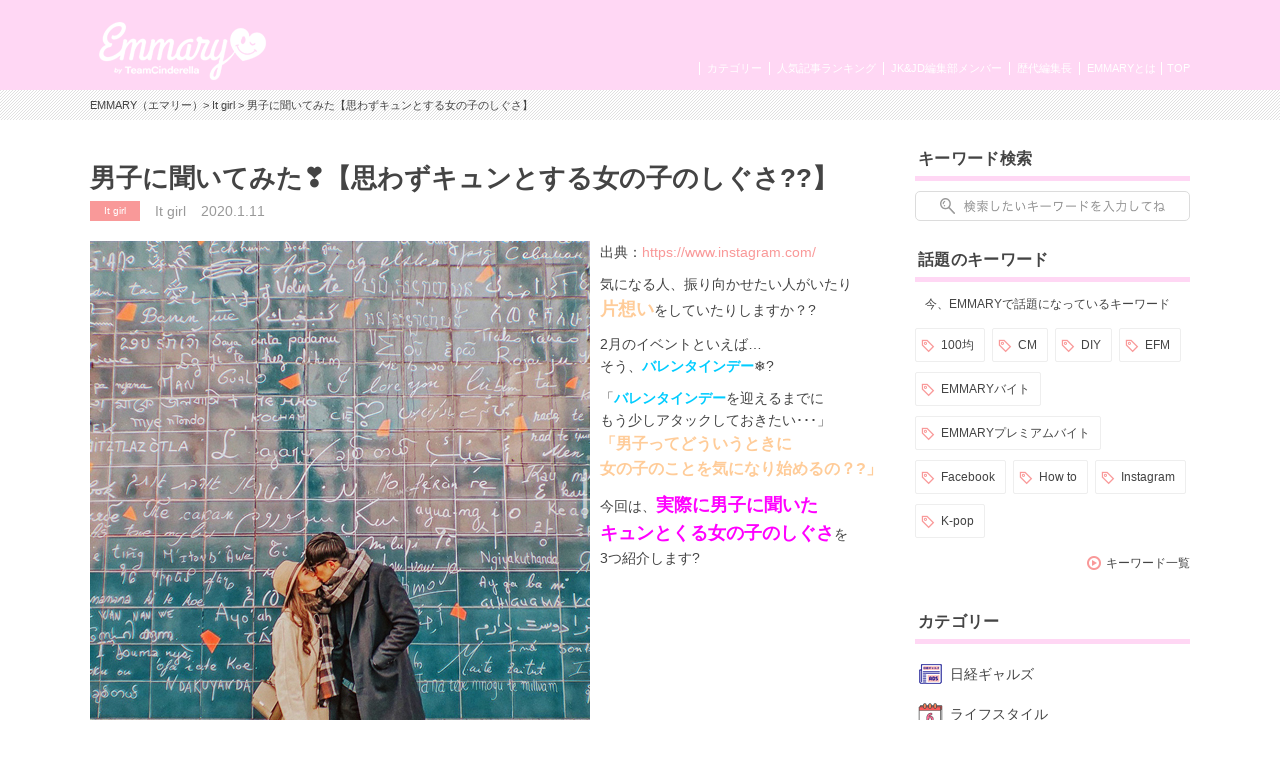

--- FILE ---
content_type: text/html; charset=utf-8
request_url: https://www.google.com/recaptcha/api2/aframe
body_size: 180
content:
<!DOCTYPE HTML><html><head><meta http-equiv="content-type" content="text/html; charset=UTF-8"></head><body><script nonce="mQSuoEr6dsyoFr-rlX8TuQ">/** Anti-fraud and anti-abuse applications only. See google.com/recaptcha */ try{var clients={'sodar':'https://pagead2.googlesyndication.com/pagead/sodar?'};window.addEventListener("message",function(a){try{if(a.source===window.parent){var b=JSON.parse(a.data);var c=clients[b['id']];if(c){var d=document.createElement('img');d.src=c+b['params']+'&rc='+(localStorage.getItem("rc::a")?sessionStorage.getItem("rc::b"):"");window.document.body.appendChild(d);sessionStorage.setItem("rc::e",parseInt(sessionStorage.getItem("rc::e")||0)+1);localStorage.setItem("rc::h",'1769276323289');}}}catch(b){}});window.parent.postMessage("_grecaptcha_ready", "*");}catch(b){}</script></body></html>